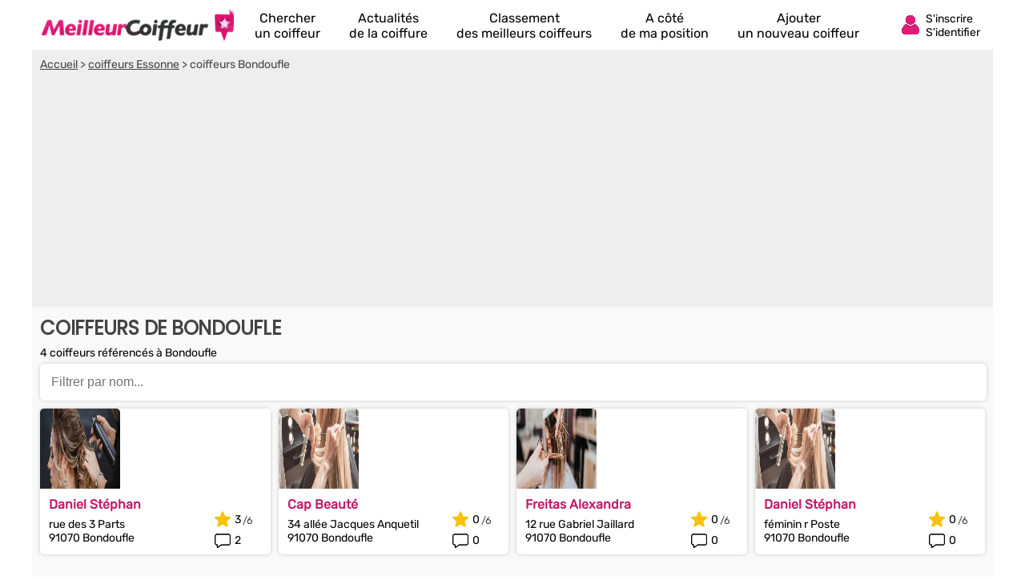

--- FILE ---
content_type: text/html; charset=UTF-8
request_url: https://www.meilleurcoiffeur.com/coiffeur/bondoufle-v17860.html
body_size: 11433
content:
<!DOCTYPE html><html lang="fr"><head>    <title>Meilleurs Coiffeurs 2026 à Bondoufle (Essonne)</title><meta charset="UTF-8"><meta name="viewport" content="width=device-width, initial-scale=1.0"><meta name="description" content="Comparez notre sélection des meilleurs coiffeurs à Bondoufle : Freitas Alexandra, Cap Beauté, Daniel Stéphan, Daniel Stéphan,  ..."><link rel="canonical" href="https://www.meilleurcoiffeur.com/coiffeur/bondoufle-v17860.html" />  <link rel="shortcut icon" href="/favicon.ico"><link rel="icon" type="image/x-icon" href="/favicon.ico"><link rel="icon" type="image/png" href="/favicon.png">     <meta property="og:title" content="Meilleurs Coiffeurs 2026 à Bondoufle (Essonne)" /><meta property="og:type" content="website" /><meta property="og:image" content="https://www.meilleurcoiffeur.com/assets/img/izr/1200_628/assets/img/default-og-img.jpg" /><meta property="og:url" content="https://www.meilleurcoiffeur.com/coiffeur/bondoufle-v17860.html" /><meta property="og:description" content="Comparez notre sélection des meilleurs coiffeurs à Bondoufle : Freitas Alexandra, Cap Beauté, Daniel Stéphan, Daniel Stéphan,  ..." /><meta property="og:site_name" content="MeilleurCoiffeur" /><meta property="fb:app_id" content="106074746098630" /><script>document.addEventListener("DOMContentLoaded",function(){js = [ ['//cache.consentframework.com/js/pa/27047/c/Lrupz/stub',0],['//choices.consentframework.com/js/pa/27047/c/Lrupz/cmp',0],['//www.googletagmanager.com/gtag/js?id=G-Y7MBWVTCTH',0],['//pagead2.googlesyndication.com/pagead/js/adsbygoogle.js?client=ca-pub-8371797049428904',0],['//notifpush.com/scripts/nadz-sdk.js',0]];for(i=0;i<js.length;i++){if(window.innerWidth>= js[i][1]){c = document.createElement('script');if(i<2){if(i==0) c.setAttribute('async','true');c.setAttribute('src',js[i][0]);}else{c.setAttribute('data-cmp-src',js[i][0]);c.setAttribute('data-cmp-fallback-src',js[i][0]);c.setAttribute('data-cmp-require-choice','true');c.setAttribute('async','true');c.setAttribute('defer','true');if(i==2 || i==3) c.setAttribute('crossorigin','anonymous');}document.body.appendChild(c);}}window.dataLayer = window.dataLayer || [];function gtag(){dataLayer.push(arguments);}gtag('js',new Date());gtag('config','G-Y7MBWVTCTH');   window._nAdzq=window._nAdzq||[];(function(){   window._nAdzq.push(["setIds","fd45dd10b81017b7"]);   })();document.getElementById('box_connect').addEventListener('click',function(e){load_popup('login');});});</script>  <style>  /* latin-ext */@font-face {  font-family: 'Rubik';  font-style: normal;  font-weight: 400;  src: url(/assets/css/mf-iJWZBXyIfDnIV5PNhY1KTN7Z-Yh-B4iFWUU1Z4Y.woff2) format('woff2');  unicode-range: U+0100-02AF, U+0304, U+0308, U+0329, U+1E00-1E9F, U+1EF2-1EFF, U+2020, U+20A0-20AB, U+20AD-20CF, U+2113, U+2C60-2C7F, U+A720-A7FF;  font-display: swap;}/* latin */@font-face {  font-family: 'Rubik';  font-style: normal;  font-weight: 400;  src: url(/assets/css/mf-iJWZBXyIfDnIV5PNhY1KTN7Z-Yh-B4iFV0U1.woff2) format('woff2');  unicode-range: U+0000-00FF, U+0131, U+0152-0153, U+02BB-02BC, U+02C6, U+02DA, U+02DC, U+0304, U+0308, U+0329, U+2000-206F, U+2074, U+20AC, U+2122, U+2191, U+2193, U+2212, U+2215, U+FEFF, U+FFFD;  font-display: swap;}/* latin-ext */@font-face {  font-family: 'Poppins';  font-style: normal;  font-weight: 400;  src: url(/assets/css/mf-pxiEyp8kv8JHgFVrJJnecmNE.woff2) format('woff2');  unicode-range: U+0100-02AF, U+0304, U+0308, U+0329, U+1E00-1E9F, U+1EF2-1EFF, U+2020, U+20A0-20AB, U+20AD-20CF, U+2113, U+2C60-2C7F, U+A720-A7FF;  font-display: swap;}/* latin */@font-face {  font-family: 'Poppins';  font-style: normal;  font-weight: 400;  src: url(/assets/css/mf-pxiEyp8kv8JHgFVrJJfecg.woff2) format('woff2');  unicode-range: U+0000-00FF, U+0131, U+0152-0153, U+02BB-02BC, U+02C6, U+02DA, U+02DC, U+0304, U+0308, U+0329, U+2000-206F, U+2074, U+20AC, U+2122, U+2191, U+2193, U+2212, U+2215, U+FEFF, U+FFFD;  font-display: swap;}/* all page : header */html, body{margin:0;padding:0;font-family: Rubik,sans-serif;background:#C51B6A;} body{padding-bottom:80px;}input, select{outline: none;}header{margin:0;padding:0;flex-wrap:wrap;width:calc(100%);background:#C51B6A;}header div.fixed{height:30px;overflow:hidden;z-index: 1030;width:calc(100% - 14px);top:0;display:flex;align-items:center;padding:6px 12px 6px 12px;position:fixed;background:#C51B6A;}header div.fixed a{width:180px;display:inline-block;background:url('/assets/img/mf-logo_fwhite.webp') no-repeat bottom left;text-indent:-80000px;margin-top:0px;}header div.fixed span#box_connect{width:24px;height:21px;background:url('/assets/img/mf-sprite-ico24.webp');background-position:24px 0px;margin-left:auto;margin-right:10px;padding-bottom:3px}header div.fixed span#box_menu{width:24px;height:24px;background:url('/assets/img/mf-sprite-white-ico24.webp');background-position:0px 0px;;margin-right:10px;margin-top:3px}header ol.menu_bottom{overflow:hidden;z-index: 1030;position:fixed;width:100%;bottom:0;left:0;right:0;padding:0;margin:0;width:100%;display:flex;align-items:center;justify-content:center;list-style-type:none;background:#EEE;}header ol.menu_bottom li{width:calc((100% / 5) - 2px);text-align:center;padding-top:8px;padding-bottom:8px;border-right:1px solid #DDD;border-left:1px solid #FFF}header ol.menu_bottom li a{width:calc(100% - 6px);text-transform:uppercase;text-decoration:none;font-size:10px;color:#000;display:flex;flex-direction:column;align-items:center;}header ol.menu_bottom li a::before{content:"";display:block;width:24px;height:24px;margin-bottom:6px;margin-top:5px;background-image:url('/assets/img/mf-sprite-ico24.webp');}header ol.menu_bottom li a.news::before{background-position:168px 0px;}header ol.menu_bottom li a.rank::before{background-position:144px 0px;}header ol.menu_bottom li a.search::before{background-position:120px 0px;}header ol.menu_bottom li a.geo::before{background-position:96px 0px;}header ol.menu_bottom li a.add::before{background-position:72px 0px;}   header ol.menu_bottom li a span{display:none} header ol.menu_bottom li.selected a::before{background-image:url('/assets/img/mf-sprite-ico24-color.webp');}header ol.menu_bottom li.selected a{color:#C51B6A;}header ol.menu_top{width:calc(100% - 20px);overflow:hidden;z-index: 1030;position:fixed;top:42px;left:0;padding:10px 15px;padding-bottom:2px;margin:0;display:flex;flex-direction:column;justify-content:center;list-style-type:none;background:#C51B6A;}header ol.menu_top li{color:#FFF;padding:5px;border-top:1px solid #DDD;}header ol.menu_top li a{text-decoration:none;color:#FFF;display:flex;align-items:center;}header ol.menu_top li a::before{margin-right:12px;content:"";display:block;width:24px;height:24px;margin-bottom:6px;margin-top:5px;background-image:url('/assets/img/mf-sprite-white-ico24.webp');}header ol.menu_top li a.news::before{background-position:168px 0px;}header ol.menu_top li a.rank::before{background-position:144px 0px;}header ol.menu_top li a.search::before{background-position:120px 0px;}header ol.menu_top li a.geo::before{background-position:96px 0px;}header ol.menu_top li a.add::before{background-position:72px 0px;} header ol.menu_top li a span{margin-left:4px}  header ol.menu_top li a::after{width:20px;height:20px;display:block;content:"";background-image:url('/assets/img/mf-sprite-white-ico20.webp');background-position:40px 0px;margin-left:auto;margin-right:0px;}footer{padding:20px;padding-top:0px;padding-bottom:0px;color:#FFF;}footer ul{margin:0;padding:0;list-style-type:none;display:flex;flex-wrap:wrap;margin-top:10px;}footer ul li{margin-right:10px;margin-bottom:3px;width:calc(50% - 10px);}footer p.title{margin:0;padding:0;padding-top:15px;margin-bottom:5px;font-size:16px;font-weight:bold}footer a, footer p{color:#FFF;font-size:16px;}footer a{display:block;margin-bottom:5px}footer p.copyright{text-align:center;margin-top:10px;font-size:12px;}.popup{z-index:10000;position:fixed;top:0;right:0;bottom:0;left:0;display:flex;overflow-y:scroll;background-color:rgba(0,0,0,.6)}.popup>div{padding:10px;margin:auto;max-width:630px;width:calc(100% - 20px);}.popup>div>div{border-radius:5px;max-width:630px;text-align:center;background-color:#fff;position:relative;}.popup .close{background:url('/assets/img/mf-inputs.webp');background-position:40px 0px;position:absolute;top:15px;right:15px;width:20px;height:20px; opacity:.7}.popup .p-wrap{margin:0 15px;overflow:hidden}.popup h3{margin:12px 0;padding:0 30px;font-size:20px;font-weight:400;text-transform:uppercase;color:#333}.popup .facebook{cursor:unset;opacity:.2;text-decoration:none;border:1px solid #CCC;border-radius:5px;display:flex;justify-content:center;align-items:center;max-width:364px;height:50px;margin:0 auto;text-transform:uppercase;color:#444;background-color:#F8F8F8;margin-bottom:10px}.popup .facebook::before{content:"";width:30px; height:30px;background:url('/assets/img/mf-socials.webp');background-position:90px 0px;margin-right:8px}.popup .apple{cursor:unset;opacity:.2;text-decoration:none;border:1px solid #CCC;border-radius:5px;display:flex;justify-content:center;align-items:center;max-width:364px;height:50px;margin:0 auto;text-transform:uppercase;color:#444;background-color:#F8F8F8;margin-bottom:10px}.popup .apple::before{content:"";width:30px; height:30px;background:url('/assets/img/mf-socials.webp');background-position:30px 0px;margin-right:8px}.popup .linkedin{cursor:unset;opacity:.2;text-decoration:none;border:1px solid #CCC;border-radius:5px;display:flex;justify-content:center;align-items:center;max-width:364px;height:50px;margin:0 auto;text-transform:uppercase;color:#444;background-color:#F8F8F8;margin-bottom:30px}.popup .linkedin::before{content:"";width:30px; height:30px;background:url('/assets/img/mf-socials.webp');background-position:60px 0px;margin-right:8px}.popup .google{cursor:unset;opacity:.2;text-decoration:none;border:1px solid #CCC;border-radius:5px;display:flex;justify-content:center;align-items:center;max-width:364px;height:50px;margin:0 auto;text-transform:uppercase;color:#444;background-color:#F8F8F8;margin-bottom:10px}.popup .google::before{content:"";width:30px; height:30px;background:url('/assets/img/mf-socials.webp');background-position:0px 0px;margin-right:8px}.popup .ou{margin:30px 0px;height:1px;background-color:#ccc;display:flex;align-items:center;justify-content:center}.popup .ou i{display:block;width:38px;font-size:.8125em;color:#999;font-style:normal;background-color:#fff;text-transform:uppercase}.popup p{margin-bottom:2em}.popup form{margin-top:0}.popup form>div,.popup input[type=submit]{max-width:450px}.popup form>div{margin:5px auto 0 auto;position:relative}.popup form>div::after{top:0;line-height:1.6em;font-size:16px}#signup input[type=checkbox]{float:left}.popup input[type=submit]{border-radius:5px;width:100%;margin:15px auto 15px auto;display: block;padding: 0.8em;border: 0;font-size: 1.125em;color: #fff;text-transform: uppercase;font-family: Rubik,sans-serif;transition: background-color .3s;cursor: pointer;background:#C51B6A}.popup input[type=text], .popup input[type=password]{position:relative;display: block;width: 100%;padding: 0.5em 50px 0.5em 0.875em;border: 1px solid #ccc;border-radius: 3px;font-size: 1em;box-sizing: border-box;color: #666;}.popup input[type=text]::placeholder, .popup input[type=password]::placeholder{color:#AAA;font-style:italic}.popup .bottom-line{border-bottom-right-radius:5px;border-bottom-left-radius:5px;padding:10px 10px;border-top:1px solid #ccc;background:#f7f7f7;font-size:16px;}.popup .bottom-line.min{font-size:14px;padding:10px 0px;}.popup .bottom-line a{color:#C51B6A}.popup .mail::after{display:block;content:"";background:url('/assets/img/mf-inputs.webp');background-position:0px 0px;height:20px;width:20px;position:absolute;right:10px;opacity:.3;margin-top:8px;}.popup .pass::after{display:block;content:"";background:url('/assets/img/mf-inputs.webp');background-position:60px 0px;height:20px;width:20px;position:absolute;right:10px;opacity:.3;margin-top:8px;}.popup .pseudo::after{display:block;content:"";background:url('/assets/img/mf-inputs.webp');background-position:20px 0px;height:20px;width:20px;position:absolute;right:10px;opacity:.3;margin-top:8px;}.popup label{font-size:13px;margin-left:5px;color:#444}.popup div.cond{display:flex;align-items:center}.popup div.cond input{width:10px}.popup div.cond label{margin:0;margin-left:8px;padding:0}.popup label a{color:#C51B6A;}p.valid_msg{display:none;background:#e8ffe8;border:1px solid green;border-radius:4px;color:green;font-weight:bold;padding:8px;margin:0;margin-top:10px;}p.error_msg{display:none;background:#ffe8e8;border:1px solid red;border-radius:4px;color:red;font-weight:bold;margin:0px;padding:8px;margin-top:10px;}p.response_msg{margin:10px;padding:0;}picture{display:flex;margin:0;padding:0}#nav_fixed h1, #nav_fixed b{display:flex;height:100%}div.breadcrumb h1{display:inline;font-size:unset;font-weight:unset}@media screen and (min-width:1200px) {html, body{margin:0;padding:0;font-family: Rubik,sans-serif;background:#FFF;} body{padding-bottom:0px;}header, main, footer{margin:auto;background:#C51B6A;max-width:1200px}footer{max-width:unset;border-top:1px solid #CCC;background:#F2F2F2;margin-top:20px}footer > div{display:flex;color:#888;margin:auto;max-width:1176px;flex-wrap:wrap}footer > div a{color:#C51B6A}footer > div p{color:#666}footer > div > div{width:calc(25% - 10px);margin-right:10px}footer ul.fast_access{flex-direction:column}footer ul.fast_access li{width:calc(100% - 10px)}footer p.copyright{width:100%;margin:10px 0}header div.fixed{height:50px;background:#FFF;max-width:1176px;margin-top:0;}header ol.menu_bottom{}header div.fixed a{width:240px;background:url('/assets/img/logo.webp') no-repeat left;}header div.fixed{position:unset}header div.fixed span#box_menu{display:none}header ol.menu_bottom{height:60px;overflow:hidden;z-index: unset;position:unset;width:unset;bottom:unset;left:unset;right:unset;padding:0;margin:0;margin-top:-60px;margin-left:260px;z-index:2000;list-style-type:none;background:unset;justify-content:unset}header ol.menu_bottom li{width:unset;text-align:center;padding-top:8px;padding-bottom:8px;border:0;margin-left:18px;margin-right:18px}header ol.menu_bottom li a{width:unset;text-transform:unset;text-decoration:none;font-size:16px;color:#000;display:flex;flex-direction:column;align-items:center;justify-content:flex-start}header ol.menu_bottom li a:hover{color:#C51B6A;}header ol.menu_bottom li a::before{display:block;width:0;height:0;margin-bottom:0;margin-top:0;background:unset;}header ol.menu_bottom li a.news::before{background-position:unset;}header ol.menu_bottom li a.rank::before{background-position:unset;}header ol.menu_bottom li a.search::before{background-position:unset;}header ol.menu_bottom li a.geo::before{background-position:unset;}header ol.menu_bottom li a.add::before{background-position:unset;}   header ol.menu_bottom li a span{display:unset} header ol.menu_bottom li.selected a::before{background-image:unset;}header ol.menu_bottom li.selected a{color:#C51B6A;}header div.fixed span#box_connect{width:24px;display:flex;align-items:center;background:url('/assets/img/mf-sprite-ico24-color.webp');background-position:24px 0px;margin-right:80px}header div.fixed span#box_connect:after{font-size:14px;content:"S'inscrire S'identifier";padding-left:32px;padding-right:0px;padding-top:4px;}header div.fixed span#box_connect:hover{cursor:pointer;color:#C51B6A;}.popup .p-wrap {margin:25px}.popup h3{margin:20px}.nodesk{}}       main{padding-bottom:20px;background:#F9F9F9;padding-top:6px}      section{width:100%;margin-bottom:20px;}   section h1, section h2{box-sizing: border-box;-webkit-text-size-adjust: 100%;-webkit-font-smoothing: antialiased;font-weight: 700;letter-spacing: -0.01em;line-height: 1em;font-family: 'Poppins',sans-serif;margin:0;text-transform:uppercase;color:#27173E;font-size:20px;margin-top:10px;padding:5px 10px;margin-bottom:5px;}   .ellips{display: -webkit-box;overflow: hidden;text-overflow: ellipsis;-webkit-box-orient: vertical;}   .elps_1{-webkit-line-clamp:1;}   .elps_2{-webkit-line-clamp:2;}   .elps_3{-webkit-line-clamp:3;}   .elps_4{-webkit-line-clamp:4;}   .elps_5{-webkit-line-clamp:5;}      div.sponso-bloc{position:absolute;top:5px;left:6px;background:#C51B6A;padding:4px;color:#FFF;display:inline;font-size:11px;border-radius:5px}   img.label{position:absolute;top:32px;right:6px}   img.label2{position:absolute;top:54px;left:56px}      div.pub{width:100%;height:300px;display:flex;align-items:center;justify-content:center;background:#CCC;margin:0px;}   ins.adsgg {min-height:345px;}   ins.adsbygoogle[data-ad-status="unfilled"] {display: none;}      .notesur::after{content:"/6";color:#444;font-size:.9em;padding-top:3px;margin-left:2px}      /* local page : header */   section:first-child{margin-top:52px;}      section p.txt{margin:0px 10px;font-size:14px;}      .list{list-style-type:none;margin:5px;padding:0;display:flex;}   .list li{background:#FFF;box-shadow:0px 0px 5px #CCC;position:relative;border-radius: 5px;margin:5px;display:flex;}   .list li div.bloc{margin:5px;}      .list a{text-decoration:none;color:#C51B6A;font-weight:bold;font-size:16px;margin-left:6px;margin-right:6px;margin-top:3px}      .list a::after{bottom: 0;content: "";left: 0;position: absolute;right: 0;top: 0;z-index: 1;}   .list p{font-size:14px;margin:7px 0px;padding:6px;padding-bottom:0px;padding-top:0px;}      .list_overflow{overflow-x:auto;flex-wrap:nowrap;justify-content:start}   .list_overflow li{width:260px;flex-direction:column}   .list_overflow li img:first-child{border-top-right-radius: 5px;border-top-left-radius: 5px;}      .list_block li div.bloc{width:calc(100% - 185px);padding-top:5px}   .list_block{flex-direction:column;}   .list_block li{width:unset;flex-direction:row;}   .list_block li img:first-child{border-top-left-radius: 5px;border-bottom-left-radius: 5px;}      div.note_avis{display:flex;align-items:center;margin:5px;margin-top:0px;margin-bottom:8px;}   div.note_avis div{display:flex;align-items:center;font-size:14px;}   div.note_avis div:first-child{margin-left:6px;}   div.note_avis div::before{content:'';display:block;width:20px;height:20px;margin-right:5px;background-image:url('/assets/img/mf-sprite-ico20.webp');}   div.note_avis div:first-child::before{background-position:60px 0px;}   div.note_avis div:last-child{margin-left:auto;}   div.note_avis div:last-child::before{background-position:80px 0px;}      .list_block div.note_avis{flex-direction:column-reverse;justify-content:start;align-items:end;margin-top:8px}   .list_block div.note_avis{width:65px;}   .list_block div.note_avis div{margin:0px;margin-right:4px}   .list_block div.note_avis div:last-child{margin-bottom:.4em}      form.s_ville{position:relative;background:#FFF;padding:6px;width:calc(100% - 36px);margin:12px;margin-top:48px;margin-bottom:0pxdisplay:block;margin:0;margin-left:10px;width:calc(100% - 30px);margin-top:5px;box-shadow:0px 0px 5px #CCC;border-radius: 5px;}  form.s_ville input{width:calc(100% - 16px);font-size: 16px;border:0;padding:8px;}   form.s_ville span{opacity:.5;position:absolute;display:block;width:24px;height:24px;background:url('/assets/img/mf-sprite-ico24.webp');background-position:0px 0px;right:10px;top:12px;}   span#del_filter{display: none;opacity: .5;position: absolute;width: 20px;height: 20px;border:12px solid #FFF;background: url(/assets/img/mf-inputs.webp);background-position: 40px 0px;right: 2px;top: 2px;}    a.button{box-shadow:0px 0px 5px #CCC;border-radius:10px;font-size:16px;display:flex;text-decoration:none;display:flex;justify-content:center;align-items:center;width:calc(100% - 30px);margin-left:10px;background:linear-gradient(90deg, #d14988 calc(100% - 40px), #c51b6a 40px);;border:1px solid #DDD;color:#FFF;text-transform:uppercase;padding:12px 10px;padding-right:0;margin-bottom:10px;margin-top:10px;}   a.button::after{width:20px;height:20px;display:block;content:"";background-image:url('/assets/img/mf-sprite-white-ico20.webp');background-position:40px 0px;margin-left:auto;margin-right:10px}   a.button.right::after{width:20px;height:20px;display:block;content:"";background-image:url('/assets/img/mf-sprite-white-ico20.webp');background-position:20px 0px;margin-left:auto;margin-right:10px}      div.breadcrumb{margin-top:36px;color:#444;padding:0px;background:#EEE;font-size:14px}  div.breadcrumb nav{padding:10px}  div.breadcrumb a{color:#444;}    picture img{max-width:288px}    @media screen and (min-width:1200px) {  .list_overflow{overflow-x:none;flex-wrap:wrap;justify-content:start}.list_overflow li{width:228px;}.list_overflow li:hover, .list_noborder li:hover, .list_block li:hover{background:#fae9f1;}.list_noborder li:hover div.list.li{background:#FFF}.list_overflow li img:first-child{width:228px;}.list_overflow.article li{width:287px;}.list_overflow.article li img{width:287px;}.list_block{flex-direction:row;flex-wrap:wrap}.list_block li{width:calc((100%/4) - 10px);flex-direction:row;flex-wrap:wrap}  .list_block li div.bloc{width:calc(100% - 85px)}  .list_block li img{border-top-left-radius: 5px;border-top-right-radius: 5px;border-bottom-left-radius: 0px;}  main{padding-bottom:1px;padding-top:0}  div.breadcrumb{width:calc(100%);margin-top:0;}  div.note_avis{} div.button{width:100%;float:right;margin-top:20px;margin-bottom:25px;text-align:center;} a.button{display:inline;box-shadow:0px 0px 5px #CCC;border-radius:0px;font-size:18px;text-decoration:none;background:#cb3279;border:1px solid #DDD;color:#FFF;text-transform:uppercase;padding:10px 9px;text-align:center;margin:0;margin:auto;}   a.button:hover{background:#C51B6A;}   a.button::after{display:unset;content:">>";background:none;margin:0;margin-left:10px}   a.button.right::after{display:unset;content:">>";background:none;margin:0;margin-left:10px}   .list_block li.nores{width:100%}   section h1, section h2{font-size:24px;;color:#444}      img.label2{position:absolute;top:52px;right:6px;left:unset}  ins.adsgg {min-height:284px;}  }  </style>  </head><body><header><div id="nav_fixed" class="fixed" style="overflow:hidden;"><span id="box_menu"></span><b><a href="/" title="Trouve le meilleur coiffeur à côté de chez toi !">Annuaire des coiffeurs</a></b><span id="box_connect"></span></div><ol id="nav_menu" class="menu_bottom"><li><a href="/" class="search">Chercher<span> un coiffeur</span></a></li><li><a href="/actualites/" class="news">Actualités<span> de la coiffure</span></a></li><li><a href="/meilleur-coiffeur/" class="rank">Classement<span> des meilleurs coiffeurs</span></a></li><li class='nodesk'><a href="#" rel="nofollow" class="geo" id="a_cote">A côté<span> de ma position</span></a></li><li><a href="/ajouter-coiffeur.html" class="add">Ajouter<span> un nouveau coiffeur</span></a></li></ol></header><main>      <div class="breadcrumb">    <nav vocab="http://schema.org/" typeof="BreadcrumbList">        <span property="itemListElement" typeof="ListItem"><a property="item" typeof="WebPage" href="/"><span property="name">Accueil</span></a> > <meta property="position" content="1"/></span>                <span property="itemListElement" typeof="ListItem"><a property="item" typeof="WebPage" href="/meilleur-coiffeur/essonne-d52.html"><span property="name">coiffeurs Essonne</span></a> > <meta property="position" content="2"/></span>                coiffeurs Bondoufle    </nav>    <ins class="adsbygoogle adsgg" style="display:block"    data-ad-client="ca-pub-8371797049428904" data-ad-slot="4428432928" data-ad-format="auto" data-full-width-responsive="true"></ins><script>(adsbygoogle = window.adsbygoogle || []).push({});</script></div><section><h1>Coiffeurs de Bondoufle</h1><p class="txt">4 coiffeurs référencés à Bondoufle</p>   <form class="s_ville"><input id="filter_ville" type="text" placeholder="Filtrer par nom..." /><span id="del_filter"></span></form><ol class="list list_block" id="list_ville">      <li>       <picture>        <source media="(max-width: 1199px)" height="100" width="100" srcset="/assets/img/izr/150_150/assets/img/2.jpg.webp" />        <source media="(min-width: 1200px)" height="120" width="288" srcset="/assets/img/izr/432_180/assets/img/2.jpg.webp" />        <img height="100" width="100" src="/assets/img/izr/150_150/assets/img/2.jpg.webp" alt="Daniel Stéphan Bondoufle"></picture><div class="bloc"><a href="/coiffeur/daniel-stephan-bondoufle.html">Daniel Stéphan</a><p>rue des 3 Parts<br>91070 Bondoufle</p></div><div class="note_avis"><div>2</div><div class="notesur">3</div></div><!---->    </li>          <li>       <picture>        <source media="(max-width: 1199px)" height="100" width="100" srcset="/assets/img/izr/150_150/assets/img/6.jpg.webp" />        <source media="(min-width: 1200px)" height="120" width="288" srcset="/assets/img/izr/432_180/assets/img/6.jpg.webp" />        <img height="100" width="100" src="/assets/img/izr/150_150/assets/img/6.jpg.webp" alt="Cap Beauté Bondoufle"></picture><div class="bloc"><a href="/coiffeur/cap-beaute-bondoufle.html">Cap Beauté</a><p>34 allée Jacques Anquetil<br>91070 Bondoufle</p></div><div class="note_avis"><div>0</div><div class="notesur">0</div></div><!---->    </li>          <li>       <picture>        <source media="(max-width: 1199px)" height="100" width="100" srcset="/assets/img/izr/150_150/assets/img/4.jpg.webp" />        <source media="(min-width: 1200px)" height="120" width="288" srcset="/assets/img/izr/432_180/assets/img/4.jpg.webp" />        <img height="100" width="100" src="/assets/img/izr/150_150/assets/img/4.jpg.webp" alt="Freitas Alexandra Bondoufle"></picture><div class="bloc"><a href="/coiffeur/freitas-alexandra-bondoufle.html">Freitas Alexandra</a><p>12 rue Gabriel Jaillard<br>91070 Bondoufle</p></div><div class="note_avis"><div>0</div><div class="notesur">0</div></div><!---->    </li>          <li>       <picture>        <source media="(max-width: 1199px)" height="100" width="100" srcset="/assets/img/izr/150_150/assets/img/6.jpg.webp" />        <source media="(min-width: 1200px)" height="120" width="288" srcset="/assets/img/izr/432_180/assets/img/6.jpg.webp" />        <img height="100" width="100" src="/assets/img/izr/150_150/assets/img/6.jpg.webp" alt="Daniel Stéphan Bondoufle"></picture><div class="bloc"><a href="/coiffeur/daniel-stephan-bondoufle-1.html">Daniel Stéphan</a><p>féminin  r Poste<br>91070 Bondoufle</p></div><div class="note_avis"><div>0</div><div class="notesur">0</div></div><!---->    </li>    </ol><div class='button'><a  style='display:none' data-id='4' data-value='28' id='load_more' onClick='javascript:return false;' href='#' class='button right'>Voir les -1 suivants...</a></div></section>  <section><h2>Meilleurs coiffeurs - Essonne</h2><ol class="list list_overflow">      <li>      <picture>        <source media="(max-width: 1199px)" height="100" width="260" srcset="/assets/img/izr/390_150/52/25/6422-salon1-orig.JPG.webp" />        <source media="(min-width: 1200px)" height="100" width="228" srcset="/assets/img/izr/342_150/52/25/6422-salon1-orig.JPG.webp" />        <img height="100" width="260" src="/assets/img/izr/390_150/52/25/6422-salon1-orig.JPG.webp" loading="lazy" alt="Chrisland Sainte-Geneviève-des-Bois"></picture>       <div class="bloc"><a class="ellips elps_1" href="/coiffeur/chrisland-sainte-genevieve-des-bois.html">#1 - Chrisland</a><p class="ellips elps_2">201 Avenue Gabriel peri<br>91700 Sainte-Geneviève-des-Bois</p></div><div class="note_avis"><div>1019 avis</div><div class="notesur">5.8</div></div>    </li>          <li>      <picture>        <source media="(max-width: 1199px)" height="100" width="260" srcset="/assets/img/izr/390_150/76/37/6373-20150102-174405-orig.JPG.webp" />        <source media="(min-width: 1200px)" height="100" width="228" srcset="/assets/img/izr/342_150/76/37/6373-20150102-174405-orig.JPG.webp" />        <img height="100" width="260" src="/assets/img/izr/390_150/76/37/6373-20150102-174405-orig.JPG.webp" loading="lazy" alt="Le " Petit " Français Etampes"></picture>       <div class="bloc"><a class="ellips elps_1" href="/coiffeur/alexandre-artisan-coiffeur-visagiste-arpajon.html">#2 - Le " Petit " Français</a><p class="ellips elps_2">55 rue de la République<br>91150 Etampes</p></div><div class="note_avis"><div>152 avis</div><div class="notesur">5.9</div></div>    </li>          <li>      <picture>        <source media="(max-width: 1199px)" height="100" width="260" srcset="/assets/img/izr/390_150/assets/img/9.jpg.webp" />        <source media="(min-width: 1200px)" height="100" width="228" srcset="/assets/img/izr/342_150/assets/img/9.jpg.webp" />        <img height="100" width="260" src="/assets/img/izr/390_150/assets/img/9.jpg.webp" loading="lazy" alt="L&#39;instant Coiffure Massy"></picture>       <div class="bloc"><a class="ellips elps_1" href="/coiffeur/l-39instant-coiffure-massy.html">#3 - L&#39;instant Coiffure</a><p class="ellips elps_2">69 avenue Raymond Aaron<br>91300 Massy</p></div><div class="note_avis"><div>3 avis</div><div class="notesur">6</div></div>    </li>          <li>      <picture>        <source media="(max-width: 1199px)" height="100" width="260" srcset="/assets/img/izr/390_150/32/15/1389805519-239-9326-photo07-orig.JPG.webp" />        <source media="(min-width: 1200px)" height="100" width="228" srcset="/assets/img/izr/342_150/32/15/1389805519-239-9326-photo07-orig.JPG.webp" />        <img height="100" width="260" src="/assets/img/izr/390_150/32/15/1389805519-239-9326-photo07-orig.JPG.webp" loading="lazy" alt="Hair Coiffure Marolles-en-Hurepoix"></picture>       <div class="bloc"><a class="ellips elps_1" href="/coiffeur/hair-coiffure-marolles-en-hurepoix.html">#4 - Hair Coiffure</a><p class="ellips elps_2">31 avenue Charles de Gaulle<br>91630 Marolles-en-Hurepoix</p></div><div class="note_avis"><div>84 avis</div><div class="notesur">5.7</div></div>    </li>          <li>      <picture>        <source media="(max-width: 1199px)" height="100" width="260" srcset="/assets/img/izr/390_150/assets/img/1.jpg.webp" />        <source media="(min-width: 1200px)" height="100" width="228" srcset="/assets/img/izr/342_150/assets/img/1.jpg.webp" />        <img height="100" width="260" src="/assets/img/izr/390_150/assets/img/1.jpg.webp" loading="lazy" alt="Isabelle Guibert Orsay"></picture>       <div class="bloc"><a class="ellips elps_1" href="/coiffeur/isabelle-guibert-orsay.html">#5 - Isabelle Guibert</a><p class="ellips elps_2">3 rue du docteur Ernest Lauriat<br>91400 Orsay</p></div><div class="note_avis"><div>10 avis</div><div class="notesur">5.5</div></div>    </li>          <li>      <picture>        <source media="(max-width: 1199px)" height="100" width="260" srcset="/assets/img/izr/390_150/assets/img/4.jpg.webp" />        <source media="(min-width: 1200px)" height="100" width="228" srcset="/assets/img/izr/342_150/assets/img/4.jpg.webp" />        <img height="100" width="260" src="/assets/img/izr/390_150/assets/img/4.jpg.webp" loading="lazy" alt="Fashion Tendance Savigny-sur-Orge"></picture>       <div class="bloc"><a class="ellips elps_1" href="/coiffeur/fashion-tendance-savigny-sur-orge.html">#6 - Fashion Tendance</a><p class="ellips elps_2">58 avenue Jean Allemane<br>91600 Savigny-sur-Orge</p></div><div class="note_avis"><div>4 avis</div><div class="notesur">4.2</div></div>    </li>          <li>      <picture>        <source media="(max-width: 1199px)" height="100" width="260" srcset="/assets/img/izr/390_150/assets/img/10.jpg.webp" />        <source media="(min-width: 1200px)" height="100" width="228" srcset="/assets/img/izr/342_150/assets/img/10.jpg.webp" />        <img height="100" width="260" src="/assets/img/izr/390_150/assets/img/10.jpg.webp" loading="lazy" alt="Style New Cat Epinay-sur-Orge"></picture>       <div class="bloc"><a class="ellips elps_1" href="/coiffeur/style-new-cat-epinay-sur-orge.html">#7 - Style New Cat</a><p class="ellips elps_2">23 rue de la Gare<br>91360 Epinay-sur-Orge</p></div><div class="note_avis"><div>45 avis</div><div class="notesur">5.5</div></div>    </li>          <li>      <picture>        <source media="(max-width: 1199px)" height="100" width="260" srcset="/assets/img/izr/390_150/37/18/1389813184-781-6055-dsc-001-orig.JPG.webp" />        <source media="(min-width: 1200px)" height="100" width="228" srcset="/assets/img/izr/342_150/37/18/1389813184-781-6055-dsc-001-orig.JPG.webp" />        <img height="100" width="260" src="/assets/img/izr/390_150/37/18/1389813184-781-6055-dsc-001-orig.JPG.webp" loading="lazy" alt="Id coiff Ormoy"></picture>       <div class="bloc"><a class="ellips elps_1" href="/coiffeur/imagin-hair-ormoy.html">#8 - Id coiff</a><p class="ellips elps_2">23 rue de tournenfils<br>91540 Ormoy</p></div><div class="note_avis"><div>29 avis</div><div class="notesur">5.5</div></div>    </li>         </ol>       <div class="button"><a class="button rad" href="/meilleur-coiffeur/essonne-d52.html">Classement Meilleurs coiffeurs</a></div></section><section><h2>Coiffeurs proches de Bondoufle</h2><ol class="list list_overflow">      <li>      <picture>        <source media="(max-width: 1199px)" height="100" width="260" srcset="/assets/img/izr/390_150/assets/img/2.jpg.webp" />        <source media="(min-width: 1200px)" height="100" width="228" srcset="/assets/img/izr/342_150/assets/img/2.jpg.webp" />        <img height="100" width="260" src="/assets/img/izr/390_150/assets/img/2.jpg.webp" loading="lazy" alt="MC Coiffure Morigny-Champigny"></picture>       <div class="bloc"><a class="ellips elps_1" href="/coiffeur/mc-coiffure-morigny-champigny.html">MC Coiffure</a><p class="ellips elps_2">24B grande rue Grande Rue<br>91150 Morigny-Champigny</p></div><div class="note_avis"><div>0 avis</div><div class="notesur">0</div></div>    </li>          <li>      <picture>        <source media="(max-width: 1199px)" height="100" width="260" srcset="/assets/img/izr/390_150/assets/img/10.jpg.webp" />        <source media="(min-width: 1200px)" height="100" width="228" srcset="/assets/img/izr/342_150/assets/img/10.jpg.webp" />        <img height="100" width="260" src="/assets/img/izr/390_150/assets/img/10.jpg.webp" loading="lazy" alt="Couper Coiffer Briis-sous-Forges"></picture>       <div class="bloc"><a class="ellips elps_1" href="/coiffeur/couper-coiffer-briis-sous-forges.html">Couper Coiffer</a><p class="ellips elps_2">20 rue Marcel Quinet<br>91640 Briis-sous-Forges</p></div><div class="note_avis"><div>0 avis</div><div class="notesur">0</div></div>    </li>          <li>      <picture>        <source media="(max-width: 1199px)" height="100" width="260" srcset="/assets/img/izr/390_150/assets/img/4.jpg.webp" />        <source media="(min-width: 1200px)" height="100" width="228" srcset="/assets/img/izr/342_150/assets/img/4.jpg.webp" />        <img height="100" width="260" src="/assets/img/izr/390_150/assets/img/4.jpg.webp" loading="lazy" alt="Apparences Arpajon"></picture>       <div class="bloc"><a class="ellips elps_1" href="/coiffeur/apparences-arpajon.html">Apparences</a><p class="ellips elps_2">31 boulevard Abel Cornaton<br>91290 Arpajon</p></div><div class="note_avis"><div>0 avis</div><div class="notesur">0</div></div>    </li>          <li>      <picture>        <source media="(max-width: 1199px)" height="100" width="260" srcset="/assets/img/izr/390_150/assets/img/2.jpg.webp" />        <source media="(min-width: 1200px)" height="100" width="228" srcset="/assets/img/izr/342_150/assets/img/2.jpg.webp" />        <img height="100" width="260" src="/assets/img/izr/390_150/assets/img/2.jpg.webp" loading="lazy" alt="La Barberie Sainte-Geneviève-des-Bois"></picture>       <div class="bloc"><a class="ellips elps_1" href="/coiffeur/la-barberie-sainte-genevieve-des-bois.html">La Barberie</a><p class="ellips elps_2">140 Avenue Gabriel Peri<br>91700 Sainte-Geneviève-des-Bois</p></div><div class="note_avis"><div>0 avis</div><div class="notesur">0</div></div>    </li>          <li>      <picture>        <source media="(max-width: 1199px)" height="100" width="260" srcset="/assets/img/izr/390_150/assets/img/7.jpg.webp" />        <source media="(min-width: 1200px)" height="100" width="228" srcset="/assets/img/izr/342_150/assets/img/7.jpg.webp" />        <img height="100" width="260" src="/assets/img/izr/390_150/assets/img/7.jpg.webp" loading="lazy" alt="Salon Nicole et Alain Saulx-les-Chartreux"></picture>       <div class="bloc"><a class="ellips elps_1" href="/coiffeur/salon-nicole-et-alain-saulx-les-chartreux.html">Salon Nicole et Alain</a><p class="ellips elps_2">2 rue de l Arpajonnais<br>91160 Saulx-les-Chartreux</p></div><div class="note_avis"><div>0 avis</div><div class="notesur">0</div></div>    </li>          <li>      <picture>        <source media="(max-width: 1199px)" height="100" width="260" srcset="/assets/img/izr/390_150/assets/img/5.jpg.webp" />        <source media="(min-width: 1200px)" height="100" width="228" srcset="/assets/img/izr/342_150/assets/img/5.jpg.webp" />        <img height="100" width="260" src="/assets/img/izr/390_150/assets/img/5.jpg.webp" loading="lazy" alt="Ateliers de Coiffure Les Ulis"></picture>       <div class="bloc"><a class="ellips elps_1" href="/coiffeur/ateliers-de-coiffure-les-ulis.html">Ateliers de Coiffure</a><p class="ellips elps_2">centre cial Ulis 2<br>91940 Les Ulis</p></div><div class="note_avis"><div>0 avis</div><div class="notesur">0</div></div>    </li>          <li>      <picture>        <source media="(max-width: 1199px)" height="100" width="260" srcset="/assets/img/izr/390_150/assets/img/1.jpg.webp" />        <source media="(min-width: 1200px)" height="100" width="228" srcset="/assets/img/izr/342_150/assets/img/1.jpg.webp" />        <img height="100" width="260" src="/assets/img/izr/390_150/assets/img/1.jpg.webp" loading="lazy" alt="Mixx Lady Massy"></picture>       <div class="bloc"><a class="ellips elps_1" href="/coiffeur/mixx-lady-massy.html">Mixx Lady</a><p class="ellips elps_2">49 Avenue Carnot<br>91300 Massy</p></div><div class="note_avis"><div>0 avis</div><div class="notesur">0</div></div>    </li>          <li>      <picture>        <source media="(max-width: 1199px)" height="100" width="260" srcset="/assets/img/izr/390_150/assets/img/3.jpg.webp" />        <source media="(min-width: 1200px)" height="100" width="228" srcset="/assets/img/izr/342_150/assets/img/3.jpg.webp" />        <img height="100" width="260" src="/assets/img/izr/390_150/assets/img/3.jpg.webp" loading="lazy" alt="Concept Coiffure Yerres Yerres"></picture>       <div class="bloc"><a class="ellips elps_1" href="/coiffeur/concept-coiffure-yerres.html">Concept Coiffure Yerres</a><p class="ellips elps_2">8 Rue Charles De Gaulle<br>91330 Yerres</p></div><div class="note_avis"><div>0 avis</div><div class="notesur">0</div></div>    </li>         </ol>    </section>    </main>   <footer>  <div>  <div>  <p class="title">Quel coiffeur est fait pour vous ?</p><p>MeilleurCoiffeur est un site référençant les coiffeurs en France. Nous vous proposons également de les évaluer et de les recommander auprès de notre communauté et de vos amis.</p></div><div>      <p class="title">Accès rapide</p>                        <ul class="fast_access">                <li><a href="/coiffeur/savigny-sur-orge-v17961.html">Meilleur Coiffeur Savigny-sur-Orge</a></li>                    <li><a href="/coiffeur/corbeil-essonnes-v17851.html">Meilleur Coiffeur Corbeil-Essonnes</a></li>                    <li><a href="/coiffeur/sainte-genevieve-des-bois-v17960.html">Meilleur Coiffeur Sainte-Geneviève-des-Bois</a></li>                    <li><a href="/coiffeur/etampes-v17787.html">Meilleur Coiffeur Etampes</a></li>                    <li><a href="/coiffeur/massy-v17947.html">Meilleur Coiffeur Massy</a></li>                    <li><a href="/coiffeur/evry-v17858.html">Meilleur Coiffeur Evry</a></li>                       </ul>      </div>    <div><p class="title">Service clients</p><p>Un commerce non référencé ? Une question ou un bug ?<br /><br />Contactez notre service client 24h/24 et 7j/7 via notre <a rel="nofollow" href="/contact.html">formulaire de contact</a></p></div>       <div>  <p class="title">A propos de Meilleurcoiffeur.com</p>  <ul>    <li><a rel="nofollow" href="https://www.facebook.com/pages/coiffeurs/108847623578">Page Facebok</a></li>    <li><a rel="nofollow" href="/conditions.html">C.G.U</a></li>    <li><a rel="nofollow" href="/charte.html">Charte des avis</a></li>    <li><a rel="nofollow" href="/confidentialite.html">Confidentialité</a></li>    <li><a rel="nofollow" href="/mentions.html">Mentions légales</a></li>    <li><a rel="nofollow" href="/aide.html">Aide/FAQ</a></li>          <li><a rel="nofollow" href="https://pro.meilleurcoiffeur.com">Section PRO</a></li>              </ul> </div>  <p class="copyright">&copy; Meilleurcoiffeur.com 2026</p>  </div>  </footer>  <script>  /* SLIDE MENU */function slideMenu(type) {  var elem = document.getElementById('nav_menu').style;  var elem2 = document.getElementById('nav_fixed').style;  if(type=='down' && window.scrollY > 20) {  elem.transition = "all .3s ease-in-out";elem.height = "0px";  }  if(type=='down' && window.scrollY > 100) {  elem2.transition = "all .3s ease-in-out";elem2.height = "0px";elem2.padding = "0px 12px 0px 12px";  }  if(type=='up') {  elem.transition = "all .3s ease-in-out";elem.height = "60px";  elem2.transition = "all .3s ease-in-out";elem2.height = "30px";elem2.padding = "6px 12px 6px 12px";  }}var scrollBefore = 0;window.addEventListener('scroll',function(e){document.getElementById('nav_menu').className = "menu_bottom";const scrolled = window.scrollY;if(scrollBefore >= scrolled && window.innerWidth < 1200) slideMenu('up');if(scrollBefore < scrolled && window.innerWidth < 1200) slideMenu('down');      scrollBefore = scrolled;});document.getElementById('box_menu').addEventListener('click',function(e){if(document.getElementById('nav_menu').className == 'menu_bottom') {document.getElementById('nav_menu').style.height = 'unset';document.getElementById('nav_menu').style.transition = 'unset';document.getElementById('nav_menu').className = "menu_top";}else document.getElementById('nav_menu').className = "menu_bottom";});function load_popup(type) {if(window.innerWidth < 1200) document.getElementById('nav_menu').style.height = "0px"; let xhr = new XMLHttpRequest();xhr.open("GET", "/mobile_first/_"+type+".php");xhr.setRequestHeader("Accept", "application/json");xhr.setRequestHeader("Content-Type", "application/json");xhr.onreadystatechange = function () {  if (xhr.readyState === 4) {  document.getElementById('box_con').innerHTML = xhr.response;  }};xhr.send();}function login_check(){let xhr = new XMLHttpRequest();xhr.open("POST", "/lib/mf-authenticate.php");xhr.setRequestHeader("Accept", "application/json");xhr.setRequestHeader("Content-Type", "application/json");xhr.onreadystatechange = function () {  if (xhr.readyState === 4) {  const obj = JSON.parse(xhr.response);  if(obj.reponse == 'success') location.reload();  else {  document.getElementById('response_msg').className = 'error_msg';  document.getElementById('response_msg').style.display = 'block';    document.getElementById('response_msg').innerHTML = obj.message;  }  }};let data = '{ "csrf_token": "'+document.getElementById('csrf_token').value+'", "form_login_email": "'+document.getElementById('form_login_email').value+'", "form_password_email": "'+document.getElementById('form_password_email').value+'"}';xhr.send(data);}function lost_check(){let xhr = new XMLHttpRequest();xhr.open("POST", "/lib/mf-lostpass.php");xhr.setRequestHeader("Accept", "application/json");xhr.setRequestHeader("Content-Type", "application/json");xhr.onreadystatechange = function () {  if (xhr.readyState === 4) {  const obj = JSON.parse(xhr.response);  if(obj.reponse == 'error') document.getElementById('response_msg').className = 'error_msg';  else {  document.getElementById('response_msg').className = 'valid_msg';  document.getElementById('csrf_token').value = '';  document.getElementById('form_lost_email').value = '';  }  document.getElementById('response_msg').style.display = 'block';    document.getElementById('response_msg').innerHTML = obj.message;  }};let data = '{ "csrf_token": "'+document.getElementById('csrf_token').value+'", "form_lost_email": "'+document.getElementById('form_lost_email').value+'"}';xhr.send(data);}function subscribe_check(){document.getElementById('subbtn').value = 'Patientez...';let xhr = new XMLHttpRequest();xhr.open("POST", "/lib/mf-subscribe.php");xhr.setRequestHeader("Accept", "application/json");xhr.setRequestHeader("Content-Type", "application/json");xhr.onreadystatechange = function () {  if (xhr.readyState === 4) {  const obj = JSON.parse(xhr.response);  if(obj.reponse == 'error') document.getElementById('response_msg').className = 'error_msg';  else {  document.getElementById('response_msg').className = 'valid_msg';  document.getElementById('subscribe_email').value = '';  document.getElementById('csrf_token').value = '';  document.getElementById('subscribe_pseudo').value = '';  }  document.getElementById('response_msg').style.display = 'block';    document.getElementById('response_msg').innerHTML = obj.message;    document.getElementById('subbtn').value = 'Creer un compte';  }};let data = '{ "csrf_token": "'+document.getElementById('csrf_token').value+'", "subscribe_email": "'+document.getElementById('subscribe_email').value+'", "subscribe_pseudo": "'+document.getElementById('subscribe_pseudo').value+'", "signup_conditio": "'+document.getElementById('signup_conditio').checked+'"}';xhr.send(data);}function maPositionList(position) {if(position.coords.latitude && position.coords.longitude) window.location = '/?view=list&lat='+position.coords.latitude+'&lon='+position.coords.longitude;}document.getElementById('a_cote').addEventListener('click',function(e){if(navigator.geolocation) { navigator.geolocation.getCurrentPosition(maPositionList);}else{alert("Your browser does not support this feature.");}});function load_list() {let xhr = new XMLHttpRequest();xhr.open("POST", "/lib/mf-filterLieuFromVille.php");xhr.setRequestHeader("Accept", "application/json");xhr.setRequestHeader("Content-Type", "application/json");xhr.onreadystatechange = function () {  if (xhr.readyState === 4) {  const obj = JSON.parse(xhr.response);  if(obj.response == 'reload_list')  {  document.getElementById('load_more').setAttribute('data-id','0');  document.getElementById('list_ville').innerHTML = '';  load_more();  }  else if(obj.response == 'success')  {  document.getElementById('load_more').style.display="none";    document.getElementById('list_ville').innerHTML = obj.html;  }  else location.reload();  }};let data = '{"idv": 17860,  "filter": "'+document.getElementById('filter_ville').value+'"}';xhr.send(data);}function load_more() {let xhr = new XMLHttpRequest();var tag = document.getElementById('load_more');xhr.open("POST", "/lib/mf-LoadMoreLieuFromVille.php");xhr.setRequestHeader("Accept", "application/json");xhr.setRequestHeader("Content-Type", "application/json");xhr.onreadystatechange = function () {  if (xhr.readyState === 4) {    const obj = JSON.parse(xhr.response);  if(obj.response == 'success')  {  document.getElementById('list_ville').insertAdjacentHTML('beforeend',obj.html);    if(obj.link_msg=='0') tag.style.display = 'none';    else {    tag.innerHTML = obj.link_msg;    }    tag.setAttribute('data-id',obj.nb_deb);    tag.setAttribute('data-value',obj.nb_lim);  }  else location.reload();  }};let data = '{"nb_limit": '+tag.getAttribute('data-value')+', "nb_debut": '+tag.getAttribute('data-id')+', "idv": 17860}';xhr.send(data);}document.getElementById('load_more').addEventListener('click',function(e){load_more();});document.getElementById('filter_ville').addEventListener('keyup',function(e){document.getElementById('del_filter').style.display="block";load_list();});document.getElementById('del_filter').addEventListener('click',function(e){document.getElementById('filter_ville').value='';document.getElementById('del_filter').style.display="none";load_list();});</script>  <div id="box_con"></div></body></html>

--- FILE ---
content_type: text/html; charset=utf-8
request_url: https://www.google.com/recaptcha/api2/aframe
body_size: 268
content:
<!DOCTYPE HTML><html><head><meta http-equiv="content-type" content="text/html; charset=UTF-8"></head><body><script nonce="UCOn4HKLZqDH3ZydmIIfeA">/** Anti-fraud and anti-abuse applications only. See google.com/recaptcha */ try{var clients={'sodar':'https://pagead2.googlesyndication.com/pagead/sodar?'};window.addEventListener("message",function(a){try{if(a.source===window.parent){var b=JSON.parse(a.data);var c=clients[b['id']];if(c){var d=document.createElement('img');d.src=c+b['params']+'&rc='+(localStorage.getItem("rc::a")?sessionStorage.getItem("rc::b"):"");window.document.body.appendChild(d);sessionStorage.setItem("rc::e",parseInt(sessionStorage.getItem("rc::e")||0)+1);localStorage.setItem("rc::h",'1769191178156');}}}catch(b){}});window.parent.postMessage("_grecaptcha_ready", "*");}catch(b){}</script></body></html>